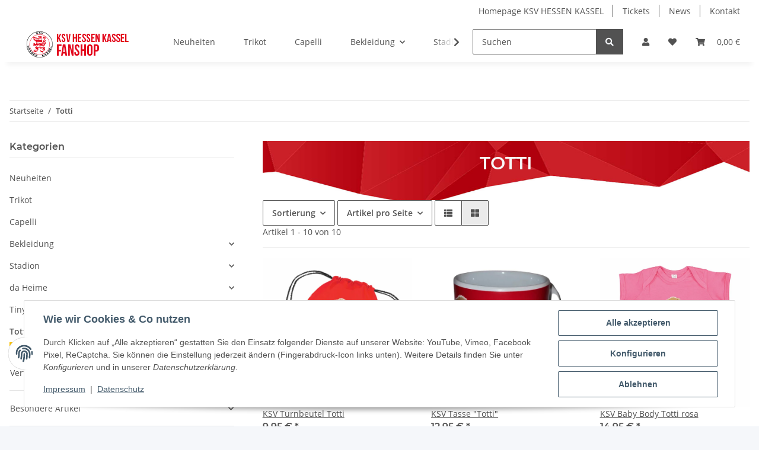

--- FILE ---
content_type: text/css
request_url: https://ksv-fanshop.de/templates/NOVAChild/themes/my-nova/custom.css?v=1.0.0
body_size: 1053
content:
/*
 * Platz für eigene Änderungen direkt als CSS
 * Die hier gemachten Änderungen überschreiben ggfs. andere Styles, da diese Datei als letzte geladen wird.
 */

#header-top-bar a:hover:not(.dropdown-item):not(.btn), header a:hover:not(.dropdown-item):not(.btn) {
    color: red;
}



header .navbar-brand img {
    height: 3.5rem;
}

header .navbar-nav > .nav-item > .nav-link::before {
	    border-color: red;
}

.btn-primary, .badge-primary  {
    color: white;
    background-color: red;
    border-color: red;
    box-shadow: none;
}

.btn-outline-primary {
    color: red;
    border-color: red;
}

.custom-control-input:checked {
    color: #ffffff;
    border-color: #AD1613;
    background-color: #AD1613;
}

 .step-check {
    color: #AD1613;
}

.stepper .step-active .step-content::after {

    background: #AD1613;
}

.fa-sup {
    color: white;
    background-color: red;
}

.btn-primary:hover {
    background-color: #AD1613;
    border-color: #AD1613;
    color: #fff;
}

.btn-primary:hover {
    color: #fff;
    background-color: #AD1613;
    border-color: #AD1613;
}


/* Versteckt ein Element */
.hidden {
    display: none;
}

/* Basisstil f�r den Vorschau-Button */
.vorschau-button {
    background-color: #FF0000; /* Rote Farbe */
    color: white;
    padding: 10px 15px;
    border: none;
    border-radius: 5px;
    cursor: pointer;
    box-shadow: 0 4px 8px 0 rgba(0,0,0,0.2); /* Schatten-Effekt */
    transition: 0.3s;
    margin-top: 10px; /* Abstand nach oben */
}

/* Stil f�r den Button beim �berfahren mit der Maus */
.vorschau-button:hover {
    background-color: #AD1613; /* Dunkleres Gr�n */
    box-shadow: 0 8px 16px 0 rgba(0,0,0,0.3); /* Gr��erer Schatten */
}

/* Modal-Container */
.modal {
    display: none; /* Versteckt das Modal, wenn es nicht angezeigt wird */
    position: fixed; /* Positioniert das Modal relativ zum Viewport */
    left: 0;
    top: 0;
    width: 100%; /* Volle Breite */
    height: 100%; /* Volle H�he */
    overflow: auto; /* Falls der Inhalt gr��er als das Modal ist */
    background-color: rgb(0,0,0); /* Schwarzer Hintergrund */
    background-color: rgba(0,0,0,0.4); /* Schwarz mit Transparenz */
    z-index: 1000; /* Hoher Z-Index, um �ber anderen Elementen zu liegen */
}

/* Modal-Inhalt */
.modal-content {
    background-color: #fefefe;
    margin: 15% auto; 
    padding: 20px;
    border: 1px solid #888;
    width: 80%; 
}

/* Schlie�-Button */


.customModalClose {
    color: #aaa;
    float: right;
    font-size: 28px;
    font-weight: bold;
}

.customModalClose:hover,
.customModalClose:focus {
    color: black;
    text-decoration: none;
    cursor: pointer;
}

#pdfContent {
  display: flex;
  flex-direction: column;
  align-items: center;
}

.page-number {
  text-align: center;
  margin-top: 10px;
  margin-bottom: 10px;
  font-size: 16px;
  color: #333;
}

--- FILE ---
content_type: application/javascript
request_url: https://ksv-fanshop.de/templates/NOVAChild/js/custom.js?v=1.0.0
body_size: 1111
content:
// PDF anzeigen
function showPdf(pdfUrl) {
   if (window.pdfjsLib) {
        pdfjsLib.GlobalWorkerOptions.workerSrc = 'https://cdnjs.cloudflare.com/ajax/libs/pdf.js/3.11.174/pdf.worker.min.js';
    }

    var loadingTask = pdfjsLib.getDocument(pdfUrl);
    loadingTask.promise.then(function(pdf) {
        var numPages = pdf.numPages;
        var pagePromises = [];

        for (let pageNum = 1; pageNum <= numPages; pageNum++) {
            pagePromises.push(pdf.getPage(pageNum));
        }

        Promise.all(pagePromises).then(function(pages) {
            pages.forEach((page, index) => {
                renderPage(page, index + 1);
            });
        });   
 }, function (reason) {
        // PDF-Ladefehler
       
 console.error(reason);
    });
}

function renderPage(page, pageNum) {
    var scale = 1.5;
    var viewport = page.getViewport({scale: scale});

        // Anpassen der Skalierung basierend auf der Modalgr��e
        var modalWidth = document.getElementById('pdfModal').clientWidth;
        scale = (modalWidth / viewport.width);
        console.log(scale);

        viewport = page.getViewport({scale: scale});

        // Bereite Canvas f�r PDF-Seite vor
        var canvas = document.createElement('canvas');
        var context = canvas.getContext('2d');
        canvas.height = viewport.height;
        canvas.width = viewport.width;

        // H�nge das Canvas-Element an das Modal an
        document.getElementById('pdfContent').appendChild(canvas);

	

        // Render PDF-Seite
        var renderContext = {
            canvasContext: context,
            viewport: viewport
        };
        var renderTask = page.render(renderContext);
        renderTask.promise.then(function () {
            console.log('Seite ' + pageNum + ' gerendert');
        });
    };


// Modal �ffnen
function openModal() {
    document.getElementById("pdfModal").style.display = "block";
}

// Modal schlie�en
function closeModal() {
    document.getElementById("pdfModal").style.display = "none";
}

document.addEventListener('DOMContentLoaded', function() {
    var vorschauButton = document.getElementById('vorschauButton');
    var nameInput = document.querySelector('[name="eigenschaftwert[1324]"]');
    var closeButton = document.querySelector('.customModalClose');
    var modal = document.getElementById("pdfModal");

    // Button initial verstecken
    vorschauButton.classList.add('hidden');

    // Input-Event-Listener
    nameInput.addEventListener('input', function() {
        if (nameInput.value.trim()) {
            vorschauButton.classList.remove('hidden');
        } else {
            vorschauButton.classList.add('hidden');
        }
    });

    // Vorschau-Button Event-Listener
    vorschauButton.addEventListener('click', function() {
        var nameValue = document.getElementById('vari-1324').value;
        var pdfUrl = `https://bildperso.de/dsmo/streamdocument?a=164755B5CB7A955B82A05BA8E7A588&doc=231578KSV_SHOP&Bildperso=${encodeURIComponent(nameValue)}`;
        showPdf(pdfUrl);
        openModal();
    });

    // Close-Button Event-Listener
    var closeButton = document.querySelector('.customModalClose');
    closeButton.addEventListener('click', closeModal);

    // Klick au�erhalb des Modals
    window.onclick = function(event) {
        if (event.target === modal) {
            closeModal();
        }
    };
});

function showSpinner() {
    var spinner = document.getElementById('pdfSpinner');
    if (spinner) {
        spinner.style.display = 'block';
    }
}

function hideSpinner() {
    var spinner = document.getElementById('pdfSpinner');
    if (spinner) {
        spinner.style.display = 'none';
    }
}
